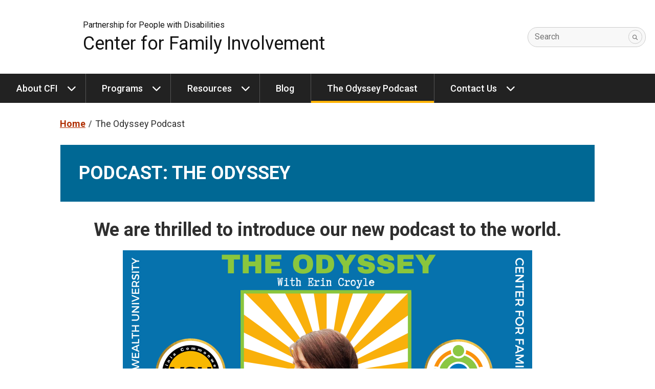

--- FILE ---
content_type: text/html
request_url: https://cfi.partnership.vcu.edu/the-odyssey-podcast/
body_size: 5844
content:
<!DOCTYPE html>
<html lang="en">
    <head>
        <!-- Title -->
        <title>The Odyssey Podcast - Center for Family Involvement - Virginia Commonwealth University</title>
        <!-- Metadata -->
        <meta charset="UTF-8"><meta name="viewport" content="width=device-width, initial-scale=1.0">
        <!-- Favicons -->
        <link href="/media/compass/images/favicons/favicon.ico" rel="icon" type="image/x-icon"><link href="/media/compass/images/favicons/favicon-16.png" rel="icon" type="image/png" sizes="16x16"><link href="/media/compass/images/favicons/favicon-32.png" rel="icon" type="image/png" sizes="32x32"><link href="/media/compass/images/favicons/touch-icon-57.png" rel="apple-touch-icon-precomposed" sizes="57x57"><link href="/media/compass/images/favicons/touch-icon-72.png" rel="apple-touch-icon-precomposed" sizes="72x72"><link href="/media/compass/images/favicons/touch-icon-76.png" rel="apple-touch-icon-precomposed" sizes="76x76"><link href="/media/compass/images/favicons/touch-icon-114.png" rel="apple-touch-icon-precomposed" sizes="114x114"><link href="/media/compass/images/favicons/touch-icon-120.png" rel="apple-touch-icon-precomposed" sizes="120x120"><link href="/media/compass/images/favicons/touch-icon-144.png" rel="apple-touch-icon-precomposed" sizes="144x144"><link href="/media/compass/images/favicons/touch-icon-152.png" rel="apple-touch-icon-precomposed" sizes="152x152"><link href="/media/compass/images/favicons/touch-icon-180.png" rel="apple-touch-icon-precomposed" sizes="180x180">
        <!-- Compass - Page Layout CSS -->
    <link rel="stylesheet" href="/media/compass/page-layout/cwf.page-layout.css" /><!-- Compass - Theme CSS --><link rel="stylesheet" href="/media/compass/theme/cwf.theme.css"><link rel="stylesheet" type="text/css" href="/media/center-for-family-involvement/site-assets/cfi-custom.css"><!-- Plugin - Hero CSS --><link rel="stylesheet" href="/media/plugins/hero/plugin.hero.css"><!-- Plugin - Card CSS --><link rel="stylesheet" href="/media/plugins/card/plugin.card.css"><!-- Compass - Header CSS --><link rel="stylesheet" href="/media/compass/header/cwf.header.css" /><!-- Compass - Nav CSS --><link rel="stylesheet" href="/media/compass/nav/cwf.nav.css" /><!-- Compass - Footer CSS --><link rel="stylesheet" href="/media/compass/footer/cwf.footer.css" />
        <meta name="google-site-verification" content="j_UmzEi4qCX4j7xMyzuHG0Ee-vkv00E_omY-QDNchEk" />
		 <style>
/*  Adding a background image from the Media Library */
body {
  background-image: url('/media/partnership2022/css/partnership_background.png');
  }
/* Changes the content area's background to white. */
.cwf-grid--page-layout {
background-color: #fff;
}
</style><head>
  <style>
    /* CSS code targeting all videos */
    video {
      max-width: 100%;
      height: auto;
    }
  </style>
</head>
<!-- Global site tag (gtag.js) - Google Analytics -->
<script async src="https://www.googletagmanager.com/gtag/js?id=G-50DH9YZP5C"></script>
<script>
    window.dataLayer = window.dataLayer || [];
    function gtag(){dataLayer.push(arguments);}
    gtag('js', new Date());
    gtag('config', 'G-50DH9YZP5C');
</script><!-- Hotjar Tracking Code for Center for Family Involvement -->
    </head>
    <body>
        <nav id="skip-links" class="cwf-skip-links" aria-label="Skip links">
            <a class="cwf-skip-links__link" href="#cwf-header--599851" tabindex="1">
            Skip to header
        </a><a class="cwf-skip-links__link" href="#cwf-nav--599852" tabindex="2">
            Skip to main navigation
        </a><a class="cwf-skip-links__link" href="#cwf-content" tabindex="3">
            Skip to main content
        </a><a class="cwf-skip-links__link" href="#cwf-footer--599854" tabindex="4">
            Skip to footer
        </a>
        </nav>
        <header id="cwf-header--599851" class="cwf-header cwf-header--white">
            <div class="cwf-header__container">
                <div class="cwf-header__title cwf-header__title--reverse">
            <h1 class="cwf-header__department"><a href="/" class="cwf-header__link">Center for Family Involvement</a></h1><h2 class="cwf-header__parent"><a href="https://partnership.vcu.edu" class="cwf-header__link">Partnership for People with Disabilities</a></h2>
        </div><div class="cwf-header__controls">
            <button class="cwf-header__toggle" aria-controls="cwf-header__search--599851" aria-keyshortcuts="/">
            <i class="fas fa-search cwf-header__icon"></i>
            <span class="cwf-header__text">Search</span>
        </button>
        </div><div id="cwf-header__features--599851" class="cwf-header__features">
            <button class="cwf-header__exit" aria-controls="cwf-header__features--599851">
                Close
            </button>
            <form id="cwf-header__search--599851" class="cwf-header__search" action="https://search.vcu.edu/s/search.html">
            <input type="hidden" name="collection" value="vcu~sp-search" />
            <input type="hidden" name="clive" value="vcu~ds-ppd" />
            <input type="hidden" name="scope" value="https://cfi.partnership.vcu.edu" />
            <input type="text" name="query" id="query" class="cwf-header__input" required />
            <button type="submit" class="cwf-header__submit" aria-label="Submit">
                <i class="fas fa-search"></i>
            </button>
            <label for="query" class="cwf-header__label">Search</label>
        </form>
        </div>
            </div>
        </header>
    <nav id="cwf-nav--599852" class="cwf-nav cwf-nav--main cwf-nav--dark" aria-label="Main">
            <button id="cwf-nav__hamburger--599852" class="cwf-nav__hamburger" aria-label="Open the main menu">
            Menu
        </button>
            <div class="cwf-nav__container">
                <div class="cwf-nav__controller">
                    <ul class="cwf-nav__list cwf-nav__list--level-1">
            <li class="cwf-nav__item cwf-nav__item--has-dropdown">
            <a class="cwf-nav__link" href="/about-cfi/">
            About CFI
        </a>
            <button class="cwf-nav__toggle" aria-label="About CFI dropdown" aria-expanded="false">
            <i class="cwf-nav__icon" aria-hidden="true"></i>
        </button>
            <ul class="cwf-nav__list cwf-nav__list--level-2">
            <li class="cwf-nav__item">
            <a class="cwf-nav__link" href="/about-cfi/why-we-do-what-we-do/">
            Why We Do What We Do
        </a>
        </li><li class="cwf-nav__item">
            <a class="cwf-nav__link" href="/about-cfi/video-overviews/">
            Video Overviews
        </a>
        </li><li class="cwf-nav__item">
            <a class="cwf-nav__link" href="/about-cfi/what-we-do/">
            What We Do
        </a>
        </li><li class="cwf-nav__item">
            <a class="cwf-nav__link" href="/about-cfi/funders-and-partners/">
            Funders and Partners
        </a>
        </li><li class="cwf-nav__item">
            <a class="cwf-nav__link" href="/about-cfi/testimonials/">
            Testimonials
        </a>
        </li>
        </ul>
        </li><li class="cwf-nav__item cwf-nav__item--has-dropdown">
            <a class="cwf-nav__link" href="/programs/">
            Programs
        </a>
            <button class="cwf-nav__toggle" aria-label="Programs dropdown" aria-expanded="false">
            <i class="cwf-nav__icon" aria-hidden="true"></i>
        </button>
            <ul class="cwf-nav__list cwf-nav__list--level-2">
            <li class="cwf-nav__item">
            <a class="cwf-nav__link" href="/programs/act-early-0-5-years/">
            Act Early 0-5 Years
        </a>
        </li><li class="cwf-nav__item">
            <a class="cwf-nav__link" href="/programs/family-to-family-network/">
            Family to Family Network
        </a>
        </li><li class="cwf-nav__item">
            <a class="cwf-nav__link" href="/programs/genetic-navigator-program-of-virginia/">
            Genetic Navigator Program of Virginia
        </a>
        </li><li class="cwf-nav__item">
            <a class="cwf-nav__link" href="/programs/pre-ets-navigator/">
            PRE-ETS Navigator
        </a>
        </li><li class="cwf-nav__item">
            <a class="cwf-nav__link" href="/programs/deafhard-of-hearingdeaf--family-navigator-program/">
            Deaf/Hard of Hearing/Deaf + Family Navigator Program
        </a>
        </li><li class="cwf-nav__item">
            <a class="cwf-nav__link" href="/programs/cultural-broker-initiative/">
            Cultural Broker Initiative
        </a>
        </li><li class="cwf-nav__item">
            <a class="cwf-nav__link" href="/programs/elderhood-and-aging-families/">
            Elderhood and Aging Families
        </a>
        </li><li class="cwf-nav__item">
            <a class="cwf-nav__link" href="/programs/im-determined/">
            I'M Determined
        </a>
        </li><li class="cwf-nav__item">
            <a class="cwf-nav__link" href="/programs/family-navigator-program/">
            Family Navigator Program
        </a>
        </li><li class="cwf-nav__item">
            <a class="cwf-nav__link" href="/programs/what-is-pre-ets/">
            What is Pre-ETS?
        </a>
        </li>
        </ul>
        </li><li class="cwf-nav__item cwf-nav__item--has-dropdown">
            <a class="cwf-nav__link" href="/resources/">
            Resources
        </a>
            <button class="cwf-nav__toggle" aria-label="Resources dropdown" aria-expanded="false">
            <i class="cwf-nav__icon" aria-hidden="true"></i>
        </button>
            <ul class="cwf-nav__list cwf-nav__list--level-2">
            <li class="cwf-nav__item">
            <a class="cwf-nav__link" href="/resources/cfi-en-espanol/">
            CFI: En Espanol
        </a>
        </li><li class="cwf-nav__item">
            <a class="cwf-nav__link" href="/resources/handout-library/">
            Handout Library
        </a>
        </li><li class="cwf-nav__item">
            <a class="cwf-nav__link" href="/resources/ppd-research-project/">
            PPD Research Project
        </a>
        </li><li class="cwf-nav__item">
            <a class="cwf-nav__link" href="/resources/resources-by-disability/">
            Resources by Disability
        </a>
        </li><li class="cwf-nav__item">
            <a class="cwf-nav__link" href="/resources/cfi-and-related-vcu-social-media/">
            CFI and Related VCU Social Media
        </a>
        </li><li class="cwf-nav__item">
            <a class="cwf-nav__link" href="/resources/online-training/">
            Online Training
        </a>
        </li><li class="cwf-nav__item">
            <a class="cwf-nav__link" href="/resources/public-health/">
            Public Health
        </a>
        </li><li class="cwf-nav__item">
            <a class="cwf-nav__link" href="/resources/military-families/">
            Military Families
        </a>
        </li>
        </ul>
        </li><li class="cwf-nav__item">
            <a class="cwf-nav__link" href="https://centerforfamilyinvolvementblog.org/blog/">
            Blog
        </a>
        </li><li class="cwf-nav__item cwf-nav__item--is-current">
            <a class="cwf-nav__link" href="/the-odyssey-podcast/" aria-current="page">
            The Odyssey Podcast
        </a>
        </li><li class="cwf-nav__item cwf-nav__item--has-dropdown">
            <a class="cwf-nav__link" href="/contact-us/">
            Contact Us
        </a>
            <button class="cwf-nav__toggle" aria-label="Contact Us dropdown" aria-expanded="false">
            <i class="cwf-nav__icon" aria-hidden="true"></i>
        </button>
            <ul class="cwf-nav__list cwf-nav__list--level-2">
            <li class="cwf-nav__item">
            <a class="cwf-nav__link" href="/contact-us/staff-directory/">
            Staff Directory
        </a>
        </li><li class="cwf-nav__item cwf-nav__item--has-dropdown">
            <a class="cwf-nav__link" href="/contact-us/regional-contacts/">
            Regional Contacts
        </a>
            <button class="cwf-nav__toggle" aria-label="Regional Contacts dropdown" aria-expanded="false">
            <i class="cwf-nav__icon" aria-hidden="true"></i>
        </button>
            <ul class="cwf-nav__list cwf-nav__list--level-3">
            <li class="cwf-nav__item">
            <a class="cwf-nav__link" href="/contact-us/regional-contacts/hampton-roadstidewaternorthern-neck-middle-peninsula/">
            Hampton Roads/Tidewater/Northern Neck-Middle Peninsula
        </a>
        </li><li class="cwf-nav__item">
            <a class="cwf-nav__link" href="/contact-us/regional-contacts/northern-virginia/">
            Northern Virginia
        </a>
        </li><li class="cwf-nav__item">
            <a class="cwf-nav__link" href="/contact-us/regional-contacts/central-virginiarichmond/">
            Central Virginia/Richmond
        </a>
        </li><li class="cwf-nav__item">
            <a class="cwf-nav__link" href="/contact-us/regional-contacts/blue-ridgewestern-virginia/">
            Blue Ridge/Western Virginia
        </a>
        </li><li class="cwf-nav__item">
            <a class="cwf-nav__link" href="/contact-us/regional-contacts/southwest-virginia/">
            Southwest Virginia
        </a>
        </li>
        </ul>
        </li>
        </ul>
        </li>
        </ul>
                </div>
            </div>
        </nav>
        <!-- Content -->
        <div class="cwf-grid cwf-grid--page-layout">
            <main id="cwf-content" class="cwf-grid__column--page-layout cwf-grid__column--page-layout--main">
                <nav aria-label="Breadcrumb" class="cwf-breadcrumb">
            <ol class="cwf-breadcrumb__list">
            <li class="cwf-breadcrumb__item">
            <a href="/" class="cwf-breadcrumb__link" title="Center for Family Involvement">
            <i class="fas fa-home cwf-breadcrumb__icon"></i>
        <span class="cwf-breadcrumb__text">Home</span>
        </a>
        </li><li class="cwf-breadcrumb__item">
            The Odyssey Podcast
        </li>
        </ol>
        </nav><div id="d.en.607433" class="plugin-hero" style="background:#006894">
            <div class="plugin-hero__content">
            <div class="plugin-hero__caption">
                <h2 class="t4_text-primary" style="text-align: left;">PODCAST: THE ODYSSEY</h2>
            </div>
        </div>
        </div><div id="d.en.607434" class="plugin-general-content">
            <h2 style="text-align: center;">We are thrilled to introduce our new podcast to the world.</h2>
        </div><div id="d.en.622054" class="plugin-general-content">
            <p style="text-align: center;"><img src="/media/center-for-family-involvement/podcast/f45a2e2a-05c7-4e86-bc72-d9d0f6bf4cbf-1.webp" alt="The Odyssey Podcast with Erin Croyle" style="width:-1px; height:auto;    " /></p>
<p style="text-align: center;"><a href="https://centerforfamilyinvolvementblog.org/podcast-the-odyssey/" target="_blank" rel="noopener">Click to learn more</a></p>
        </div><div id="d.en.622011" class="plugin-general-content">
            <h3 style="text-align: center;">Please tune in monthly on any of the platforms below</h3>
        </div><div class="cwf-grid cwf-grid--5-columns">
    <div id="d.en.607454" class="plugin-card">
            <div class="plugin-card__container">
                <div class="plugin-card__body">
            <h2 style="text-align: center;"><a href="https://podcasts.apple.com/us/podcast/the-odyssey-parenting-caregiving-disability/id1670728008" target="_blank" rel="noopener"><img src="/media/center-for-family-involvement/podcast/21eaa865-7eab-4a86-9b24-fd6f104a9845.webp" alt="Listen to podcast on apple" style="width:-1px; height:auto;   display:table; " /></a></h2>
        </div>
            </div>
        </div><div id="d.en.607456" class="plugin-card">
            <div class="plugin-card__container">
                <div class="plugin-card__body">
            <h2 style="text-align: center;"><a href="https://music.amazon.com/podcasts/388d2ad2-38cb-414d-a4d8-e5ea4b70aced/the-odyssey-parenting-caregiving-disability?ref=dm_sh_Jt1Z0I45TZA6iwxO2mrTHKTpJ" target="_blank" rel="noopener"><img src="/media/center-for-family-involvement/podcast/9b2dfce3-7157-45ff-879e-3a6f37c10e75.webp" alt="Listen to Podcast on Amazon Music" style="width:-1px; height:auto;   display:table; " /></a></h2>
        </div>
            </div>
        </div><div id="d.en.607457" class="plugin-card">
            <div class="plugin-card__container">
                <div class="plugin-card__body">
            <h2 style="text-align: center;"><a href="https://open.spotify.com/show/7plTSKmEWjEY385acHIiEs?si=vl3kQvBiQd6vXZeN3BAUxA&amp;nd=1" target="_blank" rel="noopener"><img src="/media/center-for-family-involvement/podcast/ed8ef666-1e3c-4060-a1f2-9904fd98b3c5.webp" alt="Listen to Podcast on Spotify" style="width:-1px; height:auto;   display:table; " /></a></h2>
        </div>
            </div>
        </div><div id="d.en.607458" class="plugin-card">
            <div class="plugin-card__container">
                <div class="plugin-card__body">
            <p><a href="https://www.deezer.com/en/show/5722367" target="_blank" rel="noopener"><img src="/media/center-for-family-involvement/podcast/99ec7cbb-94c0-41f2-aaf5-84d5b38bd5f4.webp" alt="Listen to Podcast on Deezer" style="width:-1px; height:auto;   display:table; " /></a></p>
        </div>
            </div>
        </div><div id="d.en.607455" class="plugin-card">
            <div class="plugin-card__container">
                <div class="plugin-card__body">
            <p><a title="Listen to Podcast on IHeartRadio" href="https://www.iheart.com/podcast/263-the-odyssey-parenting-care-108543366/?cmp=ios_share&amp;sc=ios_social_share&amp;pr=false&amp;autoplay=true" target="_blank" rel="noopener"><img src="/media/center-for-family-involvement/podcast/5e5d75ae-0025-4720-a7b9-4c8a3212ffbf.webp" alt="Listen to Podcast on IHeartRadio" style="width:-1px; height:auto;   display:table; " /></a></p>
        </div>
            </div>
        </div>
    </div></main>
        </div>
        <!-- jQuery 1.12.4 -->
    <script src="https://code.jquery.com/jquery-1.12.4.min.js" 
        integrity="sha256-ZosEbRLbNQzLpnKIkEdrPv7lOy9C27hHQ+Xp8a4MxAQ=" 
        crossorigin="anonymous"></script>
        <aside class="cwf-area cwf-area--full-width cwf-area--footer">
            <script type="text/javascript" data-referrer="false" src="//branding.vcu.edu/bar/academic/latest.js" data-color-top-campaign="graydark"></script>
        </aside>
        <footer id="cwf-footer--599854" class="cwf-footer">
            <div class="cwf-footer__container">
                <div class="cwf-footer__controller">
                    <div class="cwf-footer__column cwf-footer__column--left">
            <div class="cwf-footer__item">
            <a class="cwf-footer__link cwf-footer__link--seal" href="https://www.vcu.edu" title="Virginia Commonwealth University seal" aria-label="Visit vcu.edu through the University seal"><span class="cwf-footer__seal"></span></a>
        </div><div class="cwf-footer__item">
            <a class="cwf-footer__link cwf-footer__link--university" href="https://www.vcu.edu" title="Virginia Commonwealth University" aria-label="Virginia Commonwealth University main website">Virginia Commonwealth University</a>
        </div><div class="cwf-footer__item">
            <a class="cwf-footer__link cwf-footer__link--division" href="https://partnership.vcu.edu/">Partnership for People with Disabilities</a>
        </div><div class="cwf-footer__item">
            <a class="cwf-footer__link cwf-footer__link--department" href="/">Center for Family Involvement</a>
        </div><div class="cwf-footer__item cwf-footer__item--address">
            <address class="cwf-footer__address">
            2235 Staples Mill Rd, Suite 400<br/>Box 843020<br/>Richmond, VA 23230
        </address>
        </div><div class="cwf-footer__item">
            <i class="fas fa-phone" aria-hidden="true"></i> <a class="cwf-footer__link cwf-footer__link--telephone" href="tel:+435754638775671122" title="Contact us by telephone">HELPLINE: (877) 567-1122</a>
        </div><div class="cwf-footer__item">
            <i class="fas fa-envelope" aria-hidden="true"></i> <a class="cwf-footer__link" href="mailto:cfihelpline@vcu.edu" title="Contact us by email">cfihelpline@vcu.edu</a>
        </div>
        </div><div class="cwf-footer__column cwf-footer__column--middle">
            <div class="cwf-footer__item cwf-footer__item--wysiwyg">
            <p>TTY RELAY: <a href="tel:8008281120">(800) 828-1120</a></p>
<div class="gmail_default"><a href="https://redcap.vcu.edu/surveys/?s=HPKXJY43D374XA8T" target="_blank" rel="noopener" data-saferedirecturl="https://www.google.com/url?q=https://redcap.vcu.edu/surveys/?s%3DHPKXJY43D374XA8T&amp;source=gmail&amp;ust=1706300972931000&amp;usg=AOvVaw1AyaqM4fefvNWN4zs5GqMf">Make a referral to CFI</a></div>
<div>
<div class="gmail_signature">
<div>
<div><span style="font-family: -apple-system, BlinkMacSystemFont, 'Segoe UI', Roboto, Oxygen, Ubuntu, Cantarell, 'Open Sans', 'Helvetica Neue', sans-serif;"></span></div>
<div><span style="font-family: -apple-system, BlinkMacSystemFont, 'Segoe UI', Roboto, Oxygen, Ubuntu, Cantarell, 'Open Sans', 'Helvetica Neue', sans-serif;">Scan for Referral Form</span></div>
<div><span style="font-family: -apple-system, BlinkMacSystemFont, 'Segoe UI', Roboto, Oxygen, Ubuntu, Cantarell, 'Open Sans', 'Helvetica Neue', sans-serif;"><img src="/media/center-for-family-involvement/CFIReferralCode-156x156.png" alt="CFI Referral Form Code" style="width:156px; height:auto;    " /></span></div>
<div><span style="font-family: -apple-system, BlinkMacSystemFont, 'Segoe UI', Roboto, Oxygen, Ubuntu, Cantarell, 'Open Sans', 'Helvetica Neue', sans-serif;"></span></div>
<div><span style="font-family: -apple-system, BlinkMacSystemFont, 'Segoe UI', Roboto, Oxygen, Ubuntu, Cantarell, 'Open Sans', 'Helvetica Neue', sans-serif;"><img src="/media/center-for-family-involvement/ParenttoParentUSALogo-155x155.png" alt="Parent to Parent USA Alliance Member - Committed to Parent to Parent USA Endorsed Practices" style="width:155px; height:auto;    " /></span></div>
</div>
</div>
</div>
        </div>
        </div><div class="cwf-footer__column cwf-footer__column--right">
            <div class="cwf-footer__item cwf-footer__item--social-list">
            <div class="cwf-footer__social-item">
                    <a class="cwf-footer__link cwf-footer__link--social" href="https://www.facebook.com/CenterforFamilyInvolvement?mibextid=PtKPJ9" title="Facebook" target="_top"><i class="fa-brands fa-facebook-f"><span class="sr-only">Facebook</span></i></a>
                </div><div class="cwf-footer__social-item">
                    <a class="cwf-footer__link cwf-footer__link--social" href="https://www.instagram.com/center4familyinvolvement?igsh=MWlzbmdzd3E5dDZzMg%3D%3D&utm_source=qr" title="Instagram" target="_blank"><i class="fa-brands fa-instagram"><span class="sr-only">Instagram</span></i></a>
                </div>
        </div>
        </div><div class="cwf-footer__standards">
            <div class="cwf-footer__item cwf-footer__item--standards">
            <a class="cwf-footer__link cwf-footer__link--standards" href="https://www.vcu.edu/privacy-statement/" title="VCU privacy statement" target="_blank" rel="noreferrer">Privacy</a>
        </div><div class="cwf-footer__item cwf-footer__item--standards">
            <a class="cwf-footer__link cwf-footer__link--standards" href="https://accessibility.vcu.edu/" title="Accessibility at VCU" target="_blank" rel="noreferrer">Accessibility</a>
        </div><div class="cwf-footer__item cwf-footer__item--standards">
            <a class="cwf-footer__link cwf-footer__link--standards" href="mailto:webmaster@vcu.edu" title="Contact the VCU webmaster" target="_blank" rel="noreferrer">Webmaster</a>
        </div><div class="cwf-footer__item cwf-footer__item--standards">
            <a class="cwf-footer__link cwf-footer__link--standards" href="https://compass.vcu.edu/">Compass: The University Web Framework</a>
        </div><div class="cwf-footer__item cwf-footer__item--standards">
            <a class="t4Edit-page cwf-footer__link cwf-footer__link--standards" href="https://t4.vcu.edu/terminalfour/page/directEdit#edit/576/en/138568">Updated</a>: 12/21/2023
        </div>
        </div><div class="cwf-footer__disclaimer">
			<p class="cwf-footer__item cwf-footer__item--disclaimer">
				Virginia Commonwealth University is a nationally renowned public research institution dedicated to the success and well-being of all members of its community. VCU student, faculty and staff groups and associations are open without regard to any characteristic or identity protected by law.
			</p>
		</div>
                </div>
            </div>
        </footer>
        <!-- Compass - Page Layout JS -->
    <script src="/media/compass/page-layout/cwf.page-layout.js"></script><script>
    (function(h,o,t,j,a,r){
        h.hj=h.hj||function(){(h.hj.q=h.hj.q||[]).push(arguments)};
        h._hjSettings={hjid:4991154,hjsv:6};
        a=o.getElementsByTagName('head')[0];
        r=o.createElement('script');r.async=1;
        r.src=t+h._hjSettings.hjid+j+h._hjSettings.hjsv;
        a.appendChild(r);
    })(window,document,'https://static.hotjar.com/c/hotjar-','.js?sv=');
</script><!-- Compass - Header JS --><script src="/media/compass/header/cwf.header.js"></script><!-- Compass - Nav JS --><script src="/media/compass/nav/cwf.nav.js"></script>
    </body>
</html>

--- FILE ---
content_type: text/css
request_url: https://cfi.partnership.vcu.edu/media/center-for-family-involvement/site-assets/cfi-custom.css
body_size: 426
content:
@charset "UTF-8";

.cwf-header {
    --pcp-logo--adjustment: 3;
    --pcp-logo--size: calc(calc(200px + 2rem) / var(--pcp-logo--adjustment));
    --pcp-logo--offset: calc(var(--pcp-logo--size) / 2);
    --pcp-logo--path: url('/media/center-for-family-involvement/logo/CFILogonotext.png');
    --pcp-logo--gap: 0.5rem;
}

.cwf-header__title {
    position: relative;
}

.cwf-header__title:before {
    position: absolute;
    top: 50%;
    left: 0;
    content: "";
    aspect-ratio: 1/1;
    background-image: var(--pcp-logo--path);
    background-position: center;
    background-repeat: no-repeat;
    background-size: contain;
    height: var(--pcp-logo--size);
    transform: translateY(-50%);
}

.cwf-header__department,
.cwf-header__parent {
    margin-left: calc(var(--pcp-logo--size) + var(--pcp-logo--gap));
}

@media (min-width: 1024px) {
    .cwf-header {
        --pcp-logo--adjustment: 1.75;
    }
}

